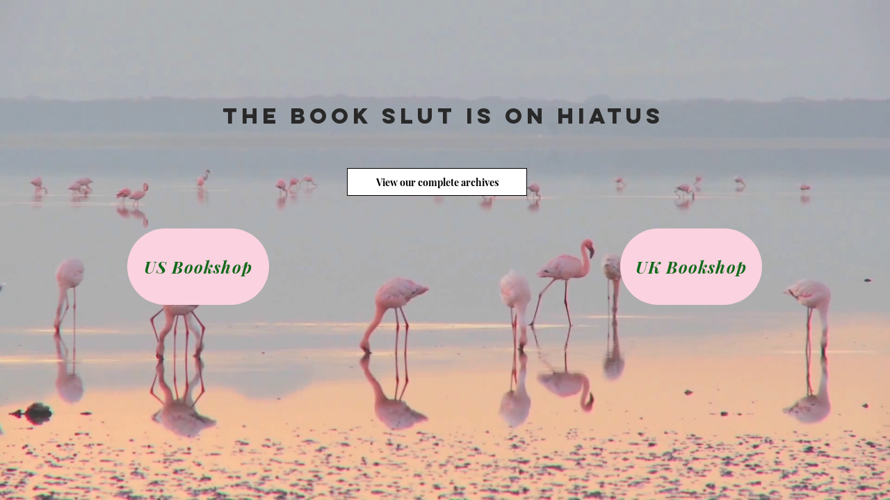

--- FILE ---
content_type: text/html; charset=utf-8
request_url: https://www.google.com/recaptcha/api2/aframe
body_size: 249
content:
<!DOCTYPE HTML><html><head><meta http-equiv="content-type" content="text/html; charset=UTF-8"></head><body><script nonce="6Yr5mtt6WTGyfD_M8m48Fw">/** Anti-fraud and anti-abuse applications only. See google.com/recaptcha */ try{var clients={'sodar':'https://pagead2.googlesyndication.com/pagead/sodar?'};window.addEventListener("message",function(a){try{if(a.source===window.parent){var b=JSON.parse(a.data);var c=clients[b['id']];if(c){var d=document.createElement('img');d.src=c+b['params']+'&rc='+(localStorage.getItem("rc::a")?sessionStorage.getItem("rc::b"):"");window.document.body.appendChild(d);sessionStorage.setItem("rc::e",parseInt(sessionStorage.getItem("rc::e")||0)+1);localStorage.setItem("rc::h",'1769772422149');}}}catch(b){}});window.parent.postMessage("_grecaptcha_ready", "*");}catch(b){}</script></body></html>